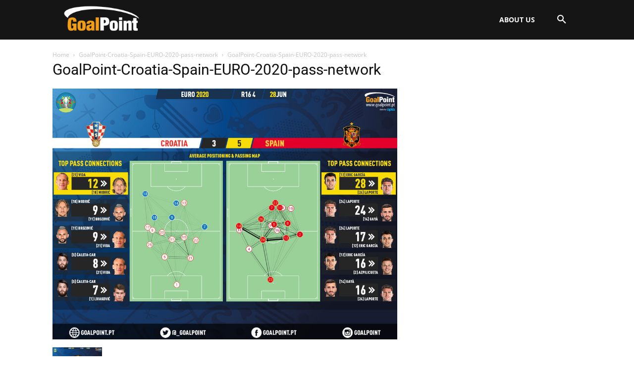

--- FILE ---
content_type: text/html; charset=utf-8
request_url: https://www.google.com/recaptcha/api2/aframe
body_size: 257
content:
<!DOCTYPE HTML><html><head><meta http-equiv="content-type" content="text/html; charset=UTF-8"></head><body><script nonce="9v6W7AR0giDwdgQ7A5v86g">/** Anti-fraud and anti-abuse applications only. See google.com/recaptcha */ try{var clients={'sodar':'https://pagead2.googlesyndication.com/pagead/sodar?'};window.addEventListener("message",function(a){try{if(a.source===window.parent){var b=JSON.parse(a.data);var c=clients[b['id']];if(c){var d=document.createElement('img');d.src=c+b['params']+'&rc='+(localStorage.getItem("rc::a")?sessionStorage.getItem("rc::b"):"");window.document.body.appendChild(d);sessionStorage.setItem("rc::e",parseInt(sessionStorage.getItem("rc::e")||0)+1);localStorage.setItem("rc::h",'1767725532837');}}}catch(b){}});window.parent.postMessage("_grecaptcha_ready", "*");}catch(b){}</script></body></html>